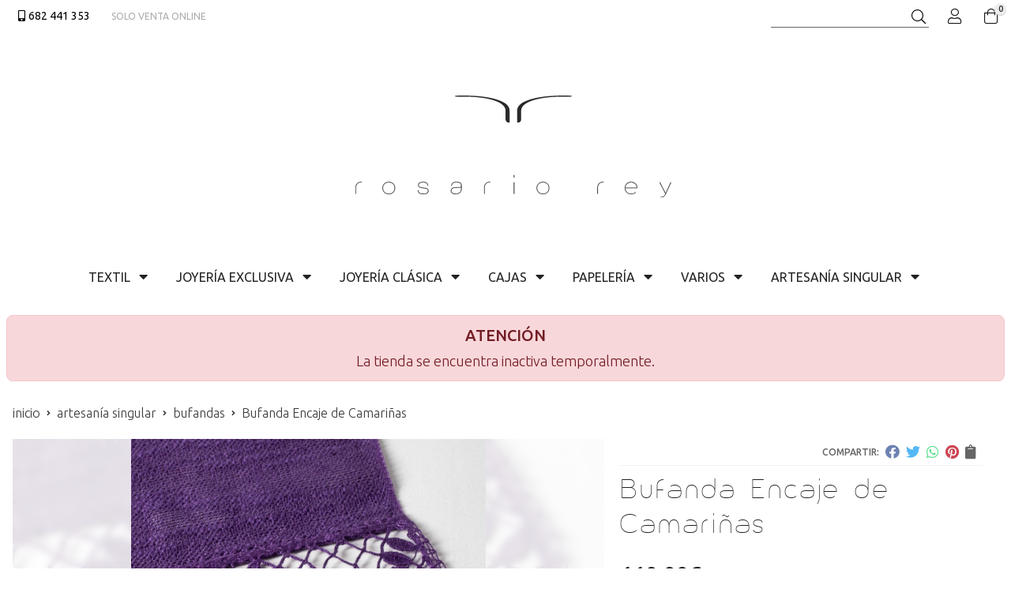

--- FILE ---
content_type: text/html; charset=utf-8
request_url: https://www.rosariorey.com/bufanda-encaje-de-camari%C3%B1as_pr392378
body_size: 7368
content:
 <!DOCTYPE html><html lang="es-ES"><head><meta charset="utf-8" /><meta name="viewport" content="width=device-width" /><meta name="theme-color" content=""><meta name="apple-mobile-web-app-status-bar-style" content="black-translucent"><title>Bufanda Encaje de Camariñas - Bufandas</title><meta name="title" content="Bufanda Encaje de Camariñas - Bufandas"/><meta name="description" content="Compra Bufanda Encaje de Camariñas. Características, fotos y precio del artículo Bufanda Encaje de Camariñas. Categoría Bufandas (Artesanía singular)...."/><script async src="//stats.administrarweb.es/Vcounter.js" data-empid="682245Z" data-regshares="false" data-product="tienda"></script><link rel="icon" type="image/png" href="/Content/images/favicon.png" /><link href="/Content/css/details?v=jju0iwDQnPu3kF5WKABnZZPQR0lInMOcBiVt3zjGJto1" rel="stylesheet"/><link rel="canonical" href="https://www.rosariorey.com/bufanda-encaje-de-camari%C3%B1as_pr392378" /><meta property="og:title" content="Bufanda Encaje de Camariñas" /><meta property="og:description" content="Bufanda hecha con encaje de bolillos.100% Lino." /><meta property="og:url" content="https://www.rosariorey.com/bufanda-encaje-de-camari%C3%B1as_pr392378" /><meta property="og:type" content="product" /><meta property="product:category" content="Bufandas" /><meta property="product:retailer_item_id" content="392378" /><meta property="product:brand" content="" /><meta property="product:product_link" content="" /><meta property="product:price:amount" content="110.00" /><meta property="product:price:currency" content="EUR" /><meta property="og:image" content="https://www.rosariorey.com/bufanda-encaje-de-camariñas_pic392378ni0t0.jpg" /><meta property="og:image:url" content="https://www.rosariorey.com/bufanda-encaje-de-camariñas_pic392378ni0t0.jpg" /><meta property="og:image:alt" content="Bufanda Encaje de Camariñas" /><meta property="og:image:type" content="image/jpeg" /><meta property="og:image:width" content="600" /><meta property="og:image:height" content="314" /><meta property="og:image" content="https://www.rosariorey.com/bufanda-encaje-de-camariñas_pic392378ni1t0.jpg" /><meta property="og:image:url" content="https://www.rosariorey.com/bufanda-encaje-de-camariñas_pic392378ni1t0.jpg" /><meta property="og:image:alt" content="Bufanda Encaje de Camariñas - Imagen 2" /><meta property="og:image:type" content="image/jpeg" /><meta property="og:image:width" content="600" /><meta property="og:image:height" content="314" /><script type="application/ld+json"> { "@context": "http://schema.org", "@type": "Organization", "url": "https://www.rosariorey.com", "logo": "https://www.rosariorey.com/Content/images/logo-rosario-rey.svg", "contactPoint": [{ "@type": "ContactPoint", "telephone": "+34-981582404", "email": "info@rosariorey.com", "contactType": "customer service", "areaServed": "ES", "availableLanguage": "Spanish", "name": "Rosario Rey" }] } </script><script type="application/ld+json"> { "@context": "http://schema.org", "@type": "BreadcrumbList", "itemListElement": [ {"@type": "ListItem", "position": 1, "item": { "@id": "https://www.rosariorey.com/artesania-singular_ca49068", "name": "Artesanía singular" } }, {"@type": "ListItem", "position": 2, "item": { "@id": "https://www.rosariorey.com/bufandas_ca49069", "name": "Bufandas" } }, {"@type": "ListItem", "position": 3, "item": { "@id": "https://www.rosariorey.com/bufanda-encaje-de-camariñas_pr392378", "name": "Bufanda Encaje de Camariñas" } } ] } </script><script type='application/ld+json'> { "@context": "http://www.schema.org", "@type": "Product", "brand": "", "productID":"392378#967321", "name": "Bufanda Encaje de Camariñas", "category": "Artesanía singular > Bufandas", "url": "https://www.rosariorey.com/bufanda-encaje-de-camari%C3%B1as_pr392378?cid=967321", "image": ["https://www.rosariorey.com/bufanda-encaje-de-camariñas_pic392378ni0t0.jpg","https://www.rosariorey.com/bufanda-encaje-de-camariñas_pic392378ni1t0.jpg"], "description": "Bufanda hecha con encaje de bolillos.100% Lino.", "offers": { "@type": "Offer", "price": "110.00", "url": "https://www.rosariorey.com/bufanda-encaje-de-camari%C3%B1as_pr392378?cid=967321", "seller": { "@type": "Organization", "name": "Rosario Rey", "url": "https://www.rosariorey.com", "logo": "https://www.rosariorey.com/Content/images/logo-rosario-rey.svg" }, "priceCurrency": "EUR", "itemCondition":"https://schema.org/NewCondition", "availability":"https://schema.org/InStock" } , "isSimilarTo": [ {"@type": "Product", "name": "Bufanda Encaje de Camariñas", "url": "https://www.rosariorey.com/bufanda-encaje-de-camariñas_pr392373", "image": "https://www.rosariorey.com/bufanda-encaje-de-camariñas_pic392373ni0t0.jpg", "offers": { "@type": "Offer", "price": "110.00", "priceCurrency": "EUR" } }, {"@type": "Product", "name": "Bufanda Encaje de Camariñas", "url": "https://www.rosariorey.com/bufanda-encaje-de-camariñas_pr392369", "image": "https://www.rosariorey.com/bufanda-encaje-de-camariñas_pic392369ni0t0.jpg", "offers": { "@type": "Offer", "price": "110.00", "priceCurrency": "EUR" } }, {"@type": "Product", "name": "Bufanda Encaje de Camariñas", "url": "https://www.rosariorey.com/bufanda-encaje-de-camariñas_pr392371", "image": "https://www.rosariorey.com/bufanda-encaje-de-camariñas_pic392371ni0t0.jpg", "offers": { "@type": "Offer", "price": "110.00", "priceCurrency": "EUR" } }, {"@type": "Product", "name": "Bufanda Encaje de Camariñas", "url": "https://www.rosariorey.com/bufanda-encaje-de-camariñas_pr392376", "image": "https://www.rosariorey.com/bufanda-encaje-de-camariñas_pic392376ni0t0.jpg", "offers": { "@type": "Offer", "price": "110.00", "priceCurrency": "EUR" } }, {"@type": "Product", "name": "Bufanda Encaje de Camariñas", "url": "https://www.rosariorey.com/bufanda-encaje-de-camariñas_pr392374", "image": "https://www.rosariorey.com/bufanda-encaje-de-camariñas_pic392374ni0t0.jpg", "offers": { "@type": "Offer", "price": "110.00", "priceCurrency": "EUR" } }, {"@type": "Product", "name": "Bufanda Encaje de Camariñas", "url": "https://www.rosariorey.com/bufanda-encaje-de-camariñas_pr392379", "image": "https://www.rosariorey.com/bufanda-encaje-de-camariñas_pic392379ni0t0.jpg", "offers": { "@type": "Offer", "price": "90.00", "priceCurrency": "EUR" } } ] } </script></head><body class="tiendacatalogo "><header><div class="preHeader"><div class="preHeaderCont"><div class="phcLeft"><div class="socialLine"><ul class="socialUl"><li class="mobile"><a href="tel:682441353" title="Llamar" rel="noreferrer"><span><i class="fas fa-mobile-alt"></i><span>682 441 353</span></span></a></li><li class="svo"><a href="" title="" rel="noreferrer"><span>Solo venta online</span></a></li></ul></div></div><div class="phcRight"><div class="searchCont"><div id="search" data-respclass="rightSlide"><div class="close"><i class="far fa-times"></i></div><div class="searchBar"><label title=""><input id="searchbox" type="text" autocomplete="chrome-off" placeholder="" title=""></label><a id="searchbox_button" href="#" title="Buscar"><i class="fa fa-search" title="Buscar" aria-hidden="true"></i><span class="sr-only">Buscar</span></a></div><div id="search_results"></div></div><div id="searchbtn"><a href="#" title="Buscar"><i class="fa fa-search" title="Buscar" aria-hidden="true"></i><span class="sr-only">Buscar</span></a></div></div><div id="user" class=""><a id="aMiCuenta" href="#" title="Acceder a mi &#225;rea interna"><i class="fa fa-user"></i><span>Mi cuenta</span></a><div style="display:none;" id="login_box" data-respclass="rightSlide"><div class="usuario-registrado"><div id="frmLoginUsu" action="/Usuarios/AjaxLoginUsuario"><p class="title">Soy cliente registrado</p><p><input type="email" required id="loginMail" name="loginMail" placeholder="Direcci&#243;n de email" title="Direcci&#243;n de email" autocomplete="email" /></p><p><input type="password" required id="loginPass" name="loginPass" placeholder="Contrase&#241;a" title="Contrase&#241;a" /><span class="spnLogError">El usuario o la contrase&#241;a son incorrectos</span></p><p class="pBtnLogin"><input id="btLoginUsu" type="submit" value="Entrar" class=" " /></p><p><a id="lnkRecPwd" href="/Usuarios/GetPass">&#191;Has olvidado tu contrase&#241;a?</a></p><input type="hidden" id="hdRedirect" name="hdRedirect" value="" /></div></div><div class="usuario-no-registrado"><p class="title">&#191;No est&#225;s registrado?</p><p class="pBtnReg"><a href="/Usuarios/AltaUsuario" title="Registro de usuario" id="lnkBtnReg">Reg&#237;strate</a></p></div></div></div><div id="cart" class=" " data-items="0"><a href="#" title="Ver cesta" rel="nofollow"><i class="fa fa-shopping-cart"></i><span><span class="cant">0</span><span> art&#237;culos</span></span></a><div class="cart-prod-list cart-empty" data-respclass="rightSlide"><p>&#161;Todav&#237;a no hay productos!</p></div></div></div></div></div><div class="header"><div class="fndmenu"></div><div class="headerCont"><div class="hcLeft"><div class="btnmenu translate" data-respclass=""><div class="navTrigger"><i></i><i></i><i></i></div></div></div><div class="hcCenter"><div class="hcLogo"><a href="/" title="Rosario Rey, tienda online de art&#237;culos para peregrinos"><img src="/Content/images/logo-rosario-rey.svg" alt="Rosario Rey, tienda online de art&#237;culos para peregrinos"></a></div></div><div class="hcRight"></div></div></div><div class="menu" data-respclass="leftSlide"><div class="menuCont"><nav class="menu-horizontal "><div class="arrow arrow-left"><i class="far fa-angle-left"></i></div><ul><li class=""><p><a href="/textil_ca49058">Textil</a></p><ul><li class=""><p><a href="/camisetas-algodon-organico_ca49055">Camisetas Algod&#243;n Org&#225;nico</a></p><ul><li class=""><p><a href="/hombre_ca49230">Hombre</a></p><ul><li class=""><p><a href="/manga-corta_ca49316">manga corta</a></p></li><li class=""><p><a href="/manga-larga_ca49317">manga larga</a></p></li></ul><li class=""><p><a href="/mujer_ca49231">Mujer</a></p><ul><li class=""><p><a href="/manga-corta_ca49259">manga corta</a></p></li><li class=""><p><a href="/manga-larga_ca49312">manga larga</a></p></li></ul><li class=""><p><a href="/ni&#241;os_ca49232">Ni&#241;os</a></p></li></ul><li class=""><p><a href="/camisetas-algodon_ca49542">Camisetas Algod&#243;n</a></p><ul><li class=""><p><a href="/unisex_ca49543">Unisex</a></p></li><li class=""><p><a href="/mujer_ca49544">Mujer</a></p></li></ul><li class=""><p><a href="/fulares_ca49056">Fulares</a></p></li><li class=""><p><a href="/pa&#241;uelos_ca49057">Pa&#241;uelos</a></p></li></ul></li><li class=""><p><a href="/joyeria-exclusiva_ca49059">Joyer&#237;a exclusiva</a></p><ul><li class=""><p><a href="/colgantes_ca49061">Colgantes</a></p></li><li class=""><p><a href="/pendientes_ca49060">Pendientes</a></p></li><li class=""><p><a href="/anillos_ca49062">Anillos</a></p></li><li class=""><p><a href="/pulseras_ca49063">Pulseras</a></p></li><li class=""><p><a href="/agujas-y-broches_ca49064">Agujas y Broches</a></p></li><li class=""><p><a href="/charms_ca49065">Charms</a></p></li><li class=""><p><a href="/pins_ca49066">Pins</a></p></li><li class=""><p><a href="/azabache_ca49067">Azabache</a></p></li><li class=""><p><a href="/varios_ca49342">Varios</a></p>  </li></ul></li><li class=""><p><a href="/joyeria-clasica_ca49360">Joyer&#237;a cl&#225;sica</a></p><ul><li class=""><p><a href="/colgantes_ca49362">Colgantes</a></p></li><li class=""><p><a href="/pendientes_ca49361">Pendientes</a></p></li><li class=""><p><a href="/anillos_ca49363">Anillos</a></p></li><li class=""><p><a href="/pulseras_ca49364">Pulseras</a></p></li><li class=""><p><a href="/azabache_ca49365">Azabache</a></p></li><li class=""><p><a href="/varios_ca49366">Varios</a></p></li></ul></li><li class=""><p><a href="/cajas_ca49074">Cajas</a></p><ul><li class=""><p><a href="/bambu_ca49357">Bamb&#250;</a></p></li><li class=""><p><a href="/caja-metalica-decorada_ca49359">Caja met&#225;lica decorada</a></p></li></ul></li><li class=""><p><a href="/papeleria_ca49075">Papeler&#237;a</a></p><ul><li class=""><p><a href="/libretas_ca49237">Libretas</a></p></li><li class=""><p><a href="/marcapaginas_ca49238">Marcap&#225;ginas</a></p></li><li class=""><p><a href="/postales_ca49239">Postales</a></p></li></ul></li><li class=""><p><a href="/varios_ca49073">Varios</a></p><ul><li class=""><p><a href="/llaveros_ca49236">Llaveros</a></p></li><li class=""><p><a href="/mochilas_ca49235">Mochilas</a></p></li><li class=""><p><a href="/tazas_ca49234">Tazas</a></p></li></ul></li><li class=""><p><a href="/artesania-singular_ca49068">Artesan&#237;a singular</a></p><ul><li class=""><p><a href="/bufandas_ca49069">Bufandas</a></p></li><li class=""><p><a href="/tapetes_ca49070">Tapetes</a></p></li><li class=""><p><a href="/manteles_ca49071">Manteles</a></p></li><li class=""><p><a href="/varios_ca49072">Varios</a></p></li></ul></li></ul><div class="arrow arrow-right"><i class="far fa-angle-right"></i></div></nav></div></div><div class="menu_mob" data-respclass="leftSlide"><div class="menuCont"><div class="cd-dropdown-wrapper mcPrincipal"><a class="cd-dropdown-trigger" href="#" id=""><div class="navTrigger"><i></i><i></i><i></i></div><span>Categor&#237;as</span></a><nav class="mcPrincipal cd-dropdown"><a href="#0" class="cd-close">Cerrar</a><ul class="cd-dropdown-content"><li class=" has-children"><p><a href="/textil_ca49058">Textil</a><span></span></p><ul class="cd-secondary-dropdown is-hidden"><li class="go-back"><p><span></span><a href="#"><span class="sr-only">Volver</span></a></p></li><li class="has-children"><p class="jump"><a href="#0"><span class="sr-only">Volver</span></a><span></span></p><ul class="is-hidden"><li class="go-back"><p><span></span><a href="#">Textil</a></p></li><li class="see-all"><p><a href="/textil_ca49058">ver todos</a></p></li><li class=" has-children"><p><a href="/camisetas-algodon-organico_ca49055">Camisetas Algod&#243;n Org&#225;nico</a><span></span></p><ul class="is-hidden"><li class="go-back"><p><span></span><a href="#">Camisetas Algod&#243;n Org&#225;nico</a></p></li><li class="see-all"><p><a href="/camisetas-algodon-organico_ca49055">ver todos</a></p></li><li class=" has-children"><p><a href="/hombre_ca49230">Hombre</a><span></span></p><ul class="is-hidden"><li class="go-back"><p><span></span><a href="#">Hombre</a></p></li><li class="see-all"><p><a href="/hombre_ca49230">ver todos</a></p></li><li class=" "><p><a href="/manga-corta_ca49316">manga corta</a><span></span></p></li><li class=" "><p><a href="/manga-larga_ca49317">manga larga</a><span></span></p></li></ul><li class=" has-children"><p><a href="/mujer_ca49231">Mujer</a><span></span></p><ul class="is-hidden"><li class="go-back"><p><span></span><a href="#">Mujer</a></p></li><li class="see-all"><p><a href="/mujer_ca49231">ver todos</a></p></li><li class=" "><p><a href="/manga-corta_ca49259">manga corta</a><span></span></p></li><li class=" "><p><a href="/manga-larga_ca49312">manga larga</a><span></span></p></li></ul><li class=" "><p><a href="/ni&#241;os_ca49232">Ni&#241;os</a><span></span></p></li></ul><li class=" has-children"><p><a href="/camisetas-algodon_ca49542">Camisetas Algod&#243;n</a><span></span></p><ul class="is-hidden"><li class="go-back"><p><span></span><a href="#">Camisetas Algod&#243;n</a></p></li><li class="see-all"><p><a href="/camisetas-algodon_ca49542">ver todos</a></p></li><li class=" "><p><a href="/unisex_ca49543">Unisex</a><span></span></p></li><li class=" "><p><a href="/mujer_ca49544">Mujer</a><span></span></p></li></ul><li class=" "><p><a href="/fulares_ca49056">Fulares</a><span></span></p></li><li class=" "><p><a href="/pa&#241;uelos_ca49057">Pa&#241;uelos</a><span></span></p></li></ul></li></ul></li><li class=" has-children"><p><a href="/joyeria-exclusiva_ca49059">Joyer&#237;a exclusiva</a><span></span></p><ul class="cd-secondary-dropdown is-hidden"><li class="go-back"><p><span></span><a href="#"><span class="sr-only">Volver</span></a></p></li><li class="has-children"><p class="jump"><a href="#0"><span class="sr-only">Volver</span></a><span></span></p><ul class="is-hidden"><li class="go-back"><p><span></span><a href="#">Joyer&#237;a exclusiva</a></p></li><li class="see-all"><p><a href="/joyeria-exclusiva_ca49059">ver todos</a></p></li><li class=" "><p><a href="/colgantes_ca49061">Colgantes</a><span></span></p></li><li class=" "><p><a href="/pendientes_ca49060">Pendientes</a><span></span></p></li><li class=" "><p><a href="/anillos_ca49062">Anillos</a><span></span></p></li><li class=" "><p><a href="/pulseras_ca49063">Pulseras</a><span></span></p></li><li class=" "><p><a href="/agujas-y-broches_ca49064">Agujas y Broches</a><span></span></p></li><li class=" "><p><a href="/charms_ca49065">Charms</a><span></span></p></li><li class=" "><p><a href="/pins_ca49066">Pins</a><span></span></p></li><li class=" "><p><a href="/azabache_ca49067">Azabache</a><span></span></p></li><li class=" "><p><a href="/varios_ca49342">Varios</a><span></span></p></li></ul></li></ul></li><li class=" has-children"><p><a href="/joyeria-clasica_ca49360">Joyer&#237;a cl&#225;sica</a><span></span></p><ul class="cd-secondary-dropdown is-hidden"><li class="go-back"><p><span></span><a href="#"><span class="sr-only">Volver</span></a></p></li><li class="has-children"><p class="jump"><a href="#0"><span class="sr-only">Volver</span></a><span></span></p><ul class="is-hidden"><li class="go-back"><p><span></span><a href="#">Joyer&#237;a cl&#225;sica</a></p></li><li class="see-all"><p><a href="/joyeria-clasica_ca49360">ver todos</a></p></li><li class=" "><p><a href="/colgantes_ca49362">Colgantes</a><span></span></p></li><li class=" "><p><a href="/pendientes_ca49361">Pendientes</a><span></span></p></li><li class=" "><p><a href="/anillos_ca49363">Anillos</a><span></span></p></li><li class=" "><p><a href="/pulseras_ca49364">Pulseras</a><span></span></p></li><li class=" "><p><a href="/azabache_ca49365">Azabache</a><span></span></p></li><li class=" "><p><a href="/varios_ca49366">Varios</a><span></span></p></li></ul></li></ul></li><li class=" has-children"><p><a href="/cajas_ca49074">Cajas</a><span></span></p><ul class="cd-secondary-dropdown is-hidden"><li class="go-back"><p><span></span><a href="#"><span class="sr-only">Volver</span></a></p></li><li class="has-children"><p class="jump"><a href="#0"><span class="sr-only">Volver</span></a><span></span></p><ul class="is-hidden"><li class="go-back"><p><span></span><a href="#">Cajas</a></p></li><li class="see-all"><p><a href="/cajas_ca49074">ver todos</a></p></li><li class=" "><p><a href="/bambu_ca49357">Bamb&#250;</a><span></span></p></li><li class=" "><p><a href="/caja-metalica-decorada_ca49359">Caja met&#225;lica decorada</a><span></span></p></li></ul></li></ul></li><li class=" has-children"><p><a href="/papeleria_ca49075">Papeler&#237;a</a><span></span></p><ul class="cd-secondary-dropdown is-hidden"><li class="go-back"><p><span></span><a href="#"><span class="sr-only">Volver</span></a></p></li><li class="has-children"><p class="jump"><a href="#0"><span class="sr-only">Volver</span></a><span></span></p><ul class="is-hidden"><li class="go-back"><p><span></span><a href="#">Papeler&#237;a</a></p></li><li class="see-all"><p><a href="/papeleria_ca49075">ver todos</a></p></li><li class=" "><p><a href="/libretas_ca49237">Libretas</a><span></span></p></li><li class=" "><p><a href="/marcapaginas_ca49238">Marcap&#225;ginas</a><span></span></p></li><li class=" "><p><a href="/postales_ca49239">Postales</a><span></span></p></li></ul></li></ul></li><li class=" has-children"><p><a href="/varios_ca49073">Varios</a><span></span></p><ul class="cd-secondary-dropdown is-hidden"><li class="go-back"><p><span></span><a href="#"><span class="sr-only">Volver</span></a></p></li><li class="has-children"><p class="jump"><a href="#0"><span class="sr-only">Volver</span></a><span></span></p><ul class="is-hidden"><li class="go-back"><p><span></span><a href="#">Varios</a></p></li><li class="see-all"><p><a href="/varios_ca49073">ver todos</a></p></li><li class=" "><p><a href="/llaveros_ca49236">Llaveros</a><span></span></p></li><li class=" "><p><a href="/mochilas_ca49235">Mochilas</a><span></span></p></li><li class=" "><p><a href="/tazas_ca49234">Tazas</a><span></span></p></li></ul></li></ul></li><li class=" has-children"><p><a href="/artesania-singular_ca49068">Artesan&#237;a singular</a><span></span></p><ul class="cd-secondary-dropdown is-hidden"><li class="go-back"><p><span></span><a href="#"><span class="sr-only">Volver</span></a></p></li><li class="has-children"><p class="jump"><a href="#0"><span class="sr-only">Volver</span></a><span></span></p><ul class="is-hidden"><li class="go-back"><p><span></span><a href="#">Artesan&#237;a singular</a></p></li><li class="see-all"><p><a href="/artesania-singular_ca49068">ver todos</a></p></li><li class=" "><p><a href="/bufandas_ca49069">Bufandas</a><span></span></p></li><li class=" "><p><a href="/tapetes_ca49070">Tapetes</a><span></span></p></li><li class=" "><p><a href="/manteles_ca49071">Manteles</a><span></span></p></li><li class=" "><p><a href="/varios_ca49072">Varios</a><span></span></p></li></ul></li></ul></li></ul></nav></div><nav class="mcDestacado"><ul><li><a href="/productos/ofertas"><span>Ofertas</span></a></li><li><a href="/productos/novedades"><span>Novedades</span></a></li><li><a href="/productos/outlet"><span>Outlet</span></a></li><li><a href="/contacto_if"><span>Contacto</span></a></li></ul></nav></div></div></header><div id="dvTiendaCerrada" class="dvWrapper"><div class="dvBgAma"><p>ATENCI&#211;N</p><p>La tienda se encuentra inactiva temporalmente. </p></div></div><main><section></section><section class="ficha" data-productoid="392378"><div class="fichaCont"><div class="breadcrumb"><ol><li><a href="/" title="Rosario Rey, tienda online de art&#237;culos para peregrinos"><span>inicio</span></a></li><li><a href="/artesania-singular_ca49068" title="Artesan&#237;a singular"><span>artesan&#237;a singular</span></a></li><li><a href="/bufandas_ca49069" title="Bufandas"><span>bufandas</span></a></li><li><span>Bufanda Encaje de Camari&#241;as</span></li></ol></div><div class="fichaContInfo"><div class="FCI01"><div class="socialShare "><span>Compartir:</span><div class=""><div class="ssfb"><a href="https://www.facebook.com/sharer.php?u=https%3a%2f%2fwww.rosariorey.com%2fbufanda-encaje-de-camari%25C3%25B1as_pr392378" rel="nofollow noreferrer" title="Compartir en Facebook" target="_blank"></a></div><div class="sstw"><a href="https://twitter.com/intent/tweet?original_referrer=https%3a%2f%2fwww.rosariorey.com%2fbufanda-encaje-de-camari%25C3%25B1as_pr392378&amp;url=https%3a%2f%2fwww.rosariorey.com%2fbufanda-encaje-de-camari%25C3%25B1as_pr392378" rel="nofollow noreferrer" title="Compartir en Twitter" target="_blank"></a></div><div class="sswa"><a href="https://api.whatsapp.com/send?text=https%3a%2f%2fwww.rosariorey.com%2fbufanda-encaje-de-camari%25C3%25B1as_pr392378" rel="nofollow noreferrer" title="Compartir en Whatsapp" target="_blank"></a></div><div class="sspi"><a href="https://www.pinterest.com/pin/create/button/?url=https%3a%2f%2fwww.rosariorey.com%2fbufanda-encaje-de-camari%25C3%25B1as_pr392378" rel="nofollow noreferrer" title="Compartir en Pinterest" target="_blank"></a></div><div class="ssco" id="shareCopy"><span></span></div></div></div><h1 class="title1"><span>Bufanda Encaje de Camari&#241;as</span></h1><div><ul id="dvDetailsInfoComb"><li class="precio "><span class="precioActual"><span data-currency-price="110,00">110,00</span><span data-currency-symbol="">€</span></span><span class="precioInfo">Las modalidades de <a href="\condicion-contratacion#cgcGastosEnvio" target="_blank">envío</a> y de <a href="\condicion-contratacion#cgcFormasPago" target="_blank">pago</a> pueden variar el importe final del pedido.</span></li><li class="fichaTags"></li><li class="fichaRMD"><span id="disponibilidad" data-id="6">EN STOCK <i class="fa fa-question-circle" aria-hidden="true"></i></span></li><li class="fichaEnvio "><a href="/condicion-contratacion#cgcGastosEnvio" title="Consulta las condiciones de gastos de env&#237;o"><span>env&#237;o gratis*</span></a></li><input id="hdImgsComb" type="hidden" /><input id="combId" type="hidden" value="967321" /><input id="allowBuy" type="hidden" value="True" /><input id="askPrice" type="hidden" value="False" /><input id="hdnObsCli" type="hidden" value="" /></ul><ul class="modoComb1"><li id="liCant" class="fichaCantidad"><span class="fichaCantidadNombre">Cantidad</span><input type="text" name="cantidad" value="1" data-fns="4,0" /></li><li id="liBtActivated" class="fichaBoton"><a id="btAddToCart" href="#" data-gaec="False" data-gaecgtag="False" data-gtm="False" data-add="A&#241;adir a la cesta" data-added="Producto a&#241;adido a la cesta" data-selectvariacion="Primero debe seleccionar una variaci&#243;n de &#171;&#187;" data-selectcantidad="Debe escoger una cantidad superior a cero" data-attach-required="False" data-attach-required-msj="Es necesario adjuntar un fichero para la compra de este producto"><i class="fa fa-shopping-cart"></i><span>A&#241;adir a la cesta</span></a></li><li id="liBtDeactivated" class="fichaBoton"><a id="btSolInfo" href="/productoinformacion_p392378" data-href="/productoinformacion_p392378" data-selectvariacion="Primero debe seleccionar una variaci&#243;n de &#171;&#187;" data-txtconsultarprecio="Consultar precio" data-txtsolinfo="Solicitar informaci&#243;n"><i class="fas fa-question"></i><span>Solicitar información</span></a></li><li id="liCalcCompraVolumen" data-ajaxload="true" data-url="/Productos/CalcCompraVolumen?pid=392378"></li><li class="fichaCupones" data-ajaxload="true" data-url="/Bloques/Cupones?paramsItem=miClase==;tituloBloque==PROD_FICHA_CUPONES_1_tituloBloque;descripBloque==PROD_FICHA_CUPONES_1_descripBloque;prodId==392378;mostrarImg==True;imgWidth==160;imgHeight==160;imgModo==4;imgNoImg==/Content/images/Noimg/noimage43.svg"></li></ul></div></div><div class="fichaContGal"><div id="dvGaleria"><div id="gallery" class="reswiper-container gallery"><div class="swiper-container"><div class="swiper-wrapper"><div class="swiper-slide" style="background-image: url(/bufanda-encaje-de-camariñas_pic392378ni0t0.jpg)"><div class="swiper-zoom-container"><img src="/bufanda-encaje-de-camariñas_pic392378ni0t0.jpg" alt="Bufanda Encaje de Camari&#241;as - Imagen 1" title="" /></div></div><div class="swiper-slide" style="background-image: url(/bufanda-encaje-de-camariñas_pic392378ni1t0.jpg)"><div class="swiper-zoom-container"><img src="/bufanda-encaje-de-camariñas_pic392378ni1t0.jpg" alt="Bufanda Encaje de Camari&#241;as - Imagen 2" title="" /></div></div></div><div class="swiper-pagination"></div><div class="swiper-button-prev"><i class="fa fa-chevron-left"></i></div><div class="swiper-button-next"><i class="fa fa-chevron-right"></i></div></div><div class="swiper-container"><div class="swiper-wrapper"><div class="swiper-slide" style="background-image: url(/bufanda-encaje-de-camariñas_pic392378ni0w120h120t0m4.jpg)"></div><div class="swiper-slide" style="background-image: url(/bufanda-encaje-de-camariñas_pic392378ni1w120h120t0m4.jpg)"></div></div></div></div></div></div></div><div class="fichaContDatos"><div class="fichaSeo"><p>Comprar <strong>Bufanda Encaje de Camariñas</strong> por <span data-currency-price=110,00>110,00</span><span data-currency-symbol=''>€</span>. Producto en stock, recogida en tienda. </p><p>Precio, información, características e imágenes de <strong>Bufanda Encaje de Camariñas</strong> pertenece a la categoría <a style="text-decoration: underline;" href="/bufandas_ca49069" title="Bufandas">Bufandas</a> (11).</p><p>Encuentra productos relacionados y de similares características a <strong>Bufanda Encaje de Camariñas</strong> en "Artesanía singular", "Bufandas".</p></div><div class="fichaDesc"><div class="fichaDescCont"><h2 class="title2">Informaci&#243;n</h2><p>Bufanda hecha con encaje de bolillos.</p><p>100% Lino.</p></div><div class="fichaClasificado"><span>Clasificado en:</span><ul><li><a href="/bufandas_ca49069" title="Bufandas"><span>Bufandas</span></a></li></ul></div><div class="contactBand"><div><p class='title'>¿Alguna duda? ¿Necesitas asesoramiento?</p><p class='desc'>Ponte en contacto con nosotros y resolveremos tus dudas.</p></div><ul class="socialUl"><li class="phone"><a href="tel:981582404" title="Llamar" rel="noreferrer"><span><i class="fas fa-phone-alt"></i><span>981 582 404</span></span></a></li><li class="mail"><a href="/productoinformacion_p392378" title="Contacto por email" rel="noreferrer"><span><i class="fa fa-envelope"></i><span>enviar email</span></span></a></li></ul></div></div></div></div></section><section><section class="boxMini"><div class="slideCont"><div class="sw swiper-container" data-autoplay="true" data-autoplay-delay="2500" data-autoplay-disable-on-interaction="false"><div class="swiper-wrapper"><div class="swiper-slide"><div class="prodItem "><div class="prodItemImg"><a href="/bufanda-encaje-de-camari&#241;as_pr392369" title="Bufanda Encaje de Camari&#241;as"><img src="/bufanda-encaje-de-camariñas_pic392369ni0w25h25t0m4.jpg" alt="Bufanda Encaje de Camari&#241;as - Imagen 1" class="lazy" data-src="/bufanda-encaje-de-camariñas_pic392369ni0w250h250t0m4.jpg"><img src="/bufanda-encaje-de-camariñas_pic392369ni1w25h25t0m4.jpg" data-src="/bufanda-encaje-de-camariñas_pic392369ni1w250h250t0m4.jpg" class="lazy" alt="Bufanda Encaje de Camari&#241;as - Imagen 2"><div class="PIITag"></div></a></div><div class="prodItemCont"><h2 class="PICTitle"><a href="/bufanda-encaje-de-camari&#241;as_pr392369" title="Bufanda Encaje de Camari&#241;as" >Bufanda Encaje de Camari&#241;as</a></h2><p class="PICPrice"><span class="PICPriceValue">110,00€</span></p><div class="PICDesc">Bufanda hecha con encaje de bolillos.100% Lino.</div></div></div></div><div class="swiper-slide"><div class="prodItem "><div class="prodItemImg"><a href="/bufanda-encaje-de-camari&#241;as_pr392371" title="Bufanda Encaje de Camari&#241;as"><img src="/bufanda-encaje-de-camariñas_pic392371ni0w25h25t0m4.jpg" alt="Bufanda Encaje de Camari&#241;as - Imagen 1" class="lazy" data-src="/bufanda-encaje-de-camariñas_pic392371ni0w250h250t0m4.jpg"><img src="/bufanda-encaje-de-camariñas_pic392371ni1w25h25t0m4.jpg" data-src="/bufanda-encaje-de-camariñas_pic392371ni1w250h250t0m4.jpg" class="lazy" alt="Bufanda Encaje de Camari&#241;as - Imagen 2"><div class="PIITag"></div></a></div><div class="prodItemCont"><h2 class="PICTitle"><a href="/bufanda-encaje-de-camari&#241;as_pr392371" title="Bufanda Encaje de Camari&#241;as" >Bufanda Encaje de Camari&#241;as</a></h2><p class="PICPrice"><span>Consultar precio</span></p><div class="PICDesc">Bufanda hecha con encaje de bolillos.100% Lino.</div></div></div></div><div class="swiper-slide"><div class="prodItem "><div class="prodItemImg"><a href="/bufanda-encaje-de-camari&#241;as_pr392373" title="Bufanda Encaje de Camari&#241;as"><img src="/bufanda-encaje-de-camariñas_pic392373ni0w25h25t0m4.jpg" alt="Bufanda Encaje de Camari&#241;as - Imagen 1" class="lazy" data-src="/bufanda-encaje-de-camariñas_pic392373ni0w250h250t0m4.jpg"><img src="/bufanda-encaje-de-camariñas_pic392373ni1w25h25t0m4.jpg" data-src="/bufanda-encaje-de-camariñas_pic392373ni1w250h250t0m4.jpg" class="lazy" alt="Bufanda Encaje de Camari&#241;as - Imagen 2"><div class="PIITag"></div></a></div><div class="prodItemCont"><h2 class="PICTitle"><a href="/bufanda-encaje-de-camari&#241;as_pr392373" title="Bufanda Encaje de Camari&#241;as" >Bufanda Encaje de Camari&#241;as</a></h2>  <p class="PICPrice"><span class="PICPriceValue">110,00€</span></p><div class="PICDesc">Bufanda hecha con encaje de bolillos.100% Lino.</div></div></div></div><div class="swiper-slide"><div class="prodItem "><div class="prodItemImg"><a href="/bufanda-encaje-de-camari&#241;as_pr392374" title="Bufanda Encaje de Camari&#241;as"><img src="/bufanda-encaje-de-camariñas_pic392374ni0w25h25t0m4.jpg" alt="Bufanda Encaje de Camari&#241;as - Imagen 1" class="lazy" data-src="/bufanda-encaje-de-camariñas_pic392374ni0w250h250t0m4.jpg"><img src="/bufanda-encaje-de-camariñas_pic392374ni1w25h25t0m4.jpg" data-src="/bufanda-encaje-de-camariñas_pic392374ni1w250h250t0m4.jpg" class="lazy" alt="Bufanda Encaje de Camari&#241;as - Imagen 2"><div class="PIITag"></div></a></div><div class="prodItemCont"><h2 class="PICTitle"><a href="/bufanda-encaje-de-camari&#241;as_pr392374" title="Bufanda Encaje de Camari&#241;as" >Bufanda Encaje de Camari&#241;as</a></h2><p class="PICPrice"><span class="PICPriceValue">110,00€</span></p><div class="PICDesc">Bufanda hecha con encaje de bolillos.100% Lino.</div></div></div></div><div class="swiper-slide"><div class="prodItem "><div class="prodItemImg"><a href="/bufanda-encaje-de-camari&#241;as_pr392376" title="Bufanda Encaje de Camari&#241;as"><img src="/bufanda-encaje-de-camariñas_pic392376ni0w25h25t0m4.jpg" alt="Bufanda Encaje de Camari&#241;as - Imagen 1" class="lazy" data-src="/bufanda-encaje-de-camariñas_pic392376ni0w250h250t0m4.jpg"><img src="/bufanda-encaje-de-camariñas_pic392376ni1w25h25t0m4.jpg" data-src="/bufanda-encaje-de-camariñas_pic392376ni1w250h250t0m4.jpg" class="lazy" alt="Bufanda Encaje de Camari&#241;as - Imagen 2"><div class="PIITag"></div></a></div><div class="prodItemCont"><h2 class="PICTitle"><a href="/bufanda-encaje-de-camari&#241;as_pr392376" title="Bufanda Encaje de Camari&#241;as" >Bufanda Encaje de Camari&#241;as</a></h2><p class="PICPrice"><span class="PICPriceValue">110,00€</span></p><div class="PICDesc">Bufanda hecha con encaje de bolillos.100% Lino.</div></div></div></div><div class="swiper-slide"><div class="prodItem "><div class="prodItemImg"><a href="/bufanda-encaje-de-camari&#241;as_pr392379" title="Bufanda Encaje de Camari&#241;as"><img src="/bufanda-encaje-de-camariñas_pic392379ni0w25h25t0m4.jpg" alt="Bufanda Encaje de Camari&#241;as - Imagen 1" class="lazy" data-src="/bufanda-encaje-de-camariñas_pic392379ni0w250h250t0m4.jpg"><img src="/bufanda-encaje-de-camariñas_pic392379ni1w25h25t0m4.jpg" data-src="/bufanda-encaje-de-camariñas_pic392379ni1w250h250t0m4.jpg" class="lazy" alt="Bufanda Encaje de Camari&#241;as - Imagen 2"><div class="PIITag"></div></a></div><div class="prodItemCont"><h2 class="PICTitle"><a href="/bufanda-encaje-de-camari&#241;as_pr392379" title="Bufanda Encaje de Camari&#241;as" >Bufanda Encaje de Camari&#241;as</a></h2><p class="PICPrice"><span class="PICPriceValue">90,00€</span></p><div class="PICDesc">Bufanda hecha con encaje de bolillos.100% Lino.</div></div></div></div></div><div class="swiper-pagination"></div><div class="swiper-button-next"><i class="fa fa-chevron-right"></i></div><div class="swiper-button-prev"><i class="fa fa-chevron-left"></i></div></div></div></section></section><section id="FICHA02"><div class="FICHA02Cont"></div></section><input id="modocomb" type="hidden" value="1" /></main><footer><div class="footerInfo"><div class="footerInfoCont"><div class="envioBox dvBanner"><div class="dvBannerCont"><div> Envío y devoluciones </div><p><a href="/condicion-contratacion#cgcGastosEnvio" title="consulta condiciones">consulta condiciones</a></p></div></div><div class="secureBox dvBanner"><div class="dvBannerCont"><p><span>100% </span><span>Pago seguro</span></p><p class="boxLink"><a href="/condicion-contratacion#cgcFormasPago" rel="nofollow" title="máis información">máis información</a></p></div></div><div id="PER03" class="infoBox dvBanner dvCajaBannerPerso"><div class="dvBannerCont"><div> Sobre nosotros</div><a href="/quienes-somos_ib" rel="nofollow" title="máis información">Ver información</a></div></div><div class="contactBox"><div><p class='title'>¿Necesitas ayuda?</p><p class='desc'>Síguenos en Instagram</p></div><ul class="socialUl"><li class="mobile"><a href="tel:682441353" title="Llamar" rel="noreferrer"><span><i class="fas fa-mobile-alt"></i><span>682 441 353</span></span></a></li><li class="whatsapp"><a href="https://api.whatsapp.com/send?phone=34682441353" title="Enviar WhatsApp" rel="noreferrer" target="_blank"><span><i class="fab fa-whatsapp"></i></span></a></li><li class=""><a href="contacto_if" title="Ir a contacto" rel="noreferrer"><span>Contacto</span></a></li></ul></div></div></div><div class="footerEnd"><div class="footerEndCont"><div class="FECLegal"><a href="/mapa-sitio" title="Mapa del sitio">Mapa del sitio</a> - <a href="/aviso-legal" title="Aviso legal">Aviso legal</a> - <a href="/politica-privacidad-cookies#politicaPrivac" title="Pol&#237;tica de privacidad" rel="nofollow">Pol&#237;tica de privacidad</a> - <a href="/politica-privacidad-cookies#usoCookies" title="Cookies" rel="nofollow">Cookies</a> - <a href="/condicion-contratacion" title="Condiciones generales de contrataci&#243;n">Condiciones generales de contrataci&#243;n</a> - <a href="https://topropanel.administrarweb.es" title="Acceder al área interna" target="_blank" rel="noreferrer nofollow">&#193;rea Interna</a></div><div class="FECPaxinas"><a href="https://www.paxinasgalegas.es" title="P&#225;xinas Galegas" target="_blank" rel="noopener">© Páxinas Galegas</a></div></div></div></footer><div id="goToTop"></div><div id="mcd" style="display: none;" data-ajaxload="true" data-url="/Bloques/Cupones"></div><link rel="stylesheet" type="text/css" href="/Content/css/imports.css" /><script async src="//cookies.administrarweb.es/pgcookies.min.js" id="pgcookies" data-product="tienda" data-language="es" data-href="/politica-privacidad-cookies#usoCookies"></script><script src="/Content/js/details?v=pluugiNgU6GjoLd3CEmZAr57Mdv1pWHy--skx0tEDRE1"></script></body></html> 

--- FILE ---
content_type: text/css
request_url: https://www.rosariorey.com/Content/css/imports.css
body_size: 107
content:
/* Carga de Awesome */
@import "fontawesome/fontawesome.min.css";
@import "fontawesome/solid.min.css";
@import "fontawesome/light.min.css";
@import "fontawesome/brands.min.css";
@import "fontawesome/regular.min.css";
@import "fontawesome/v5-font-face.min.css";

/* Carga Google Fonts */
@import url('https://fonts.googleapis.com/css2?family=Ubuntu:wght@300;400;500;700&display=swap');

@font-face { font-family: 'giorgio'; src: url('/content/fonts/giorgio-thin-webfont.woff2') format('woff2'), url('/content/fonts/giorgio-thin-webfont.woff') format('woff'); font-weight: normal; font-style: normal; }

--- FILE ---
content_type: image/svg+xml
request_url: https://www.rosariorey.com/Content/images/concha.svg
body_size: 7170
content:
<?xml version="1.0" encoding="UTF-8"?>
<!DOCTYPE svg PUBLIC "-//W3C//DTD SVG 1.1//EN" "http://www.w3.org/Graphics/SVG/1.1/DTD/svg11.dtd">
<!-- Creator: CorelDRAW X8 -->
<svg xmlns="http://www.w3.org/2000/svg" xml:space="preserve" width="600px" height="598px" version="1.1" style="shape-rendering:geometricPrecision; text-rendering:geometricPrecision; image-rendering:optimizeQuality; fill-rule:evenodd; clip-rule:evenodd"
viewBox="0 0 630112 628160"
 xmlns:xlink="http://www.w3.org/1999/xlink">
 <defs>
  <style type="text/css">
   <![CDATA[
    .str0 {stroke:white;stroke-width:1169.45}
    .str1 {stroke:white;stroke-width:1169.45}
    .fil0 {fill:none;fill-rule:nonzero}
   ]]>
  </style>
 </defs>
 <g id="Capa_x0020_1">
  <metadata id="CorelCorpID_0Corel-Layer"/>
  <g id="_1988713895392">
   <path class="fil0 str0" d="M437096 199270l6388 8708c739,1029 1728,760 1362,-258 -2256,-6616 -4714,-15421 -6551,-22902 -1884,387 -3318,1692 -3891,3856 -819,3091 319,7145 2692,10596zm-20211 -137914c-3873,27006 2610,71683 16790,108069 374,1025 1469,1107 1243,174 -6668,-32455 -14227,-68955 -8576,-103130 992,-6090 -8330,-12974 -9457,-5113zm139519 45989c-50287,26477 -78666,78525 -79642,151079 -94,1499 948,3379 2431,4382 1483,1003 2937,810 3389,-449 18604,-60832 46562,-91557 106575,-98551 42211,-4920 3296,-76687 -32753,-56461zm-69199 155217c-443,923 11,2442 1059,3540 1048,1097 2358,1426 3054,767 26041,-41094 55532,-56378 112547,-35441 39536,14517 31180,-39639 -9908,-43487 -44797,-6516 -91900,24306 -106752,74621zm-46176 -226974c-1524,7602 -2961,12646 -4120,19803 -14814,73620 8373,146665 21278,184422 1013,2776 3944,3147 3444,461 -18877,-78640 -19139,-135345 2997,-192273 5787,-16106 -20242,-32252 -23599,-12413zm79538 62921c3703,-4187 7612,-8159 11722,-11899 2518,-1863 4401,-4658 5381,-8360 3396,-12812 -5279,-31578 -19371,-41908 -12429,-9109 -24924,-8617 -30032,416 -3476,5398 -6679,11042 -9602,16916 -25863,51961 -30011,121924 -11087,198911 423,1721 1881,3381 3397,3868 1516,488 2612,-352 2554,-1956 -2369,-64716 14283,-118930 47038,-155988zm74067 146843c-42790,-19481 -75108,-7757 -96784,19974 -336,288 -461,801 -381,1371 -56,296 3,661 183,1014 180,357 452,638 740,793 31,18 65,33 97,48 438,378 939,561 1362,469 4416,2119 13128,6102 28130,13515 17491,9996 20471,-10313 3066,-20547 -4144,-1780 -7744,-2954 -10882,-3658 21941,-8175 44083,-3854 74157,17759 24441,17566 29230,-18891 312,-30738z"/>
   <path class="fil0 str1" d="M223310 59014c1973,-2151 3177,-5017 3177,-8162 0,-4493 -2449,-8411 -6086,-10495l-9621 -4897c-1119,-595 -2136,616 -1433,1528 4438,6038 9738,14561 13963,22026zm59889 131145c1058,10567 -11275,10507 -11964,2213 -3767,-46630 -22832,-84303 -39726,-117851 -523,-934 714,-1809 1428,-895 26357,31628 46628,80213 50262,116533zm-71766 93601c2264,-9669 4152,-19394 5663,-29148 13383,-86302 -2542,-175140 -46052,-251944 -972,-1718 -3073,-2437 -4893,-1678 -1821,760 -2788,2759 -2252,4658 21596,76640 19066,157466 -6307,231777 -2870,8401 -6030,16718 -9480,24936 -2241,4510 -3504,9593 -3504,14972 0,18620 15099,33720 33720,33720 16423,0 30103,-11747 33105,-27293zm52606 -40712c-542,-10609 -431,-18026 -1246,-27773 -5195,-102800 -52267,-171006 -77614,-205442 -1934,-2475 -5287,-311 -3946,2510 43943,78859 60857,147631 53059,236651 -1681,24760 31852,21192 29747,-5946zm-231449 -118250c53054,-14461 85374,-57554 101225,-110635 286,-649 275,-1385 19,-2008 -26,-409 -197,-801 -498,-1070 -305,-273 -689,-372 -1052,-306 -40,8 -81,18 -121,29 -596,-70 -1204,154 -1647,645 -5505,1362 -16312,4283 -35084,8645 -22283,3436 -19625,30806 2632,27737 5107,-1530 9435,-3313 13112,-5255 -21876,29517 -47643,44011 -87254,44534 -32192,423 -26800,49059 8668,37684zm17580 69260c51474,-32028 94554,-111550 96232,-186024 222,-1519 -728,-2964 -2209,-3364 -1481,-400 -3028,367 -3604,1791 -16763,73234 -44911,118138 -114129,143515 -48000,17598 -22877,76049 23710,44082zm65180 64582c47875,-77075 64014,-165725 43821,-254886 -336,-1910 -2042,-3266 -3976,-3164 -1934,104 -3487,1634 -3616,3568 -2749,90619 -24674,152947 -89021,214986 -45260,43638 18838,96260 52792,39496z"/>
  </g>
  <g id="_1988713898528">
   <path class="fil0 str0" d="M193016 515793l-6388 8708c-739,1029 -1728,759 -1362,-259 2256,-6615 4714,-15421 6551,-22901 1885,386 3318,1692 3892,3855 818,3092 -320,7145 -2693,10597zm20211 -137915c3873,27006 -2609,71683 -16789,108069 -375,1025 -1469,1108 -1244,175 6668,-32456 14227,-68956 8576,-103131 -992,-6090 8331,-12974 9457,-5113zm-139519 45989c50287,26477 78666,78526 79642,151080 95,1498 -948,3379 -2431,4381 -1483,1003 -2937,811 -3388,-448 -18604,-60833 -46563,-91558 -106575,-98551 -42212,-4921 -3296,-76688 32752,-56462zm69199 155218c443,923 -11,2442 -1059,3539 -1048,1097 -2358,1427 -3054,768 -26041,-41095 -55532,-56378 -112547,-35442 -39536,14517 -31180,-39639 9908,-43487 44798,-6516 91901,24306 106752,74622zm46176 -226974c1525,7602 2961,12645 4121,19802 14814,73621 -8374,146666 -21279,184423 -1012,2776 -3944,3146 -3443,461 18876,-78640 19138,-135346 -2998,-192274 -5787,-16106 20243,-32251 23599,-12412zm-79538 62920c-3703,-4187 -7611,-8159 -11722,-11899 -2517,-1863 -4400,-4658 -5381,-8360 -3395,-12811 5280,-31577 19372,-41907 12429,-9110 24924,-8617 30031,415 3476,5398 6679,11042 9602,16916 25864,51961 30011,121925 11088,198911 -424,1721 -1882,3382 -3398,3869 -1516,488 -2612,-353 -2553,-1956 2369,-64716 -14283,-118930 -47039,-155989zm-74067 146843c42791,-19480 75109,-7757 96785,19974 335,288 460,801 381,1372 55,296 -3,660 -183,1014 -181,356 -453,637 -740,792 -32,18 -65,33 -98,48 -437,379 -938,562 -1362,470 -4416,2118 -13128,6102 -28129,13514 -17491,9997 -20471,-10312 -3066,-20547 4143,-1780 7743,-2953 10881,-3658 -21940,-8175 -44082,-3854 -74157,17760 -24441,17565 -29230,-18892 -312,-30739z"/>
   <path class="fil0 str1" d="M406802 375536c-1973,-2150 -3176,-5017 -3176,-8162 0,-4493 2449,-8411 6086,-10495l9621 -4897c1118,-594 2135,616 1432,1528 -4438,6038 -9738,14562 -13963,22026zm-59888 131145c-1058,10568 11274,10507 11964,2214 3766,-46630 22831,-84304 39725,-117852 523,-934 -714,-1809 -1428,-895 -26357,31629 -46627,80213 -50261,116533zm71766 93602c-2265,-9670 -4152,-19394 -5664,-29149 -13382,-86302 2542,-175140 46052,-251943 973,-1718 3073,-2438 4894,-1679 1821,760 2788,2759 2252,4659 -21597,76639 -19067,157465 6307,231776 2869,8401 6029,16718 9479,24936 2241,4511 3504,9594 3504,14973 0,18619 -15099,33719 -33720,33719 -16422,0 -30103,-11746 -33104,-27292zm-52606 -40713c542,-10608 430,-18026 1246,-27772 5194,-102800 52266,-171006 77613,-205443 1935,-2474 5287,-311 3946,2511 -43942,78858 -60857,147631 -53058,236650 1681,24760 -31852,21192 -29747,-5946zm231449 -118250c-53055,-14461 -85374,-57554 -101226,-110634 -286,-650 -275,-1385 -19,-2009 26,-408 197,-800 498,-1070 305,-272 689,-371 1052,-305 40,8 82,18 121,29 596,-71 1204,154 1647,645 5505,1362 16313,4282 35085,8644 22282,3437 19624,30806 -2632,27737 -5108,-1529 -9436,-3312 -13113,-5254 21877,29516 47643,44010 87254,44533 32192,424 26801,49060 -8667,37684zm-17581 69260c-51474,-32028 -94554,-111549 -96232,-186024 -221,-1519 728,-2963 2209,-3364 1482,-400 3028,368 3605,1791 16762,73234 44910,118138 114128,143516 48001,17597 22877,76048 -23710,44081zm-65179 64582c-47876,-77074 -64015,-165725 -43821,-254886 335,-1909 2041,-3265 3975,-3164 1934,105 3487,1635 3616,3569 2749,90619 24674,152946 89021,214985 45260,43638 -18838,96260 -52791,39496z"/>
  </g>
 </g>
</svg>


--- FILE ---
content_type: image/svg+xml
request_url: https://www.rosariorey.com/Content/images/logo-rosario-rey.svg
body_size: 4078
content:
<?xml version="1.0" encoding="UTF-8"?>
<!DOCTYPE svg PUBLIC "-//W3C//DTD SVG 1.1//EN" "http://www.w3.org/Graphics/SVG/1.1/DTD/svg11.dtd">
<!-- Creator: CorelDRAW X8 -->
<svg xmlns="http://www.w3.org/2000/svg" xml:space="preserve" width="137.657mm" height="44.227mm" version="1.1" style="shape-rendering:geometricPrecision; text-rendering:geometricPrecision; image-rendering:optimizeQuality; fill-rule:evenodd; clip-rule:evenodd"
viewBox="0 0 9655 3102"
 xmlns:xlink="http://www.w3.org/1999/xlink">
 <defs>
  <style type="text/css">
   <![CDATA[
    .str0 {stroke:#2B2A29;stroke-width:5.62507}
    .fil0 {fill:#2B2A29;fill-rule:nonzero}
   ]]>
  </style>
 </defs>
 <g id="Capa_x0020_1">
  <metadata id="CorelCorpID_0Corel-Layer"/>
  <path class="fil0 str0" d="M7395 2981l0 -172c0,-28 2,-52 11,-81 10,-30 31,-61 59,-80 25,-17 55,-26 88,-26 6,0 16,1 30,2l0 14c-10,-2 -20,-2 -30,-2 -42,0 -76,14 -102,43 -28,32 -43,75 -43,130l0 172 -13 0 0 0z"/>
  <path class="fil0 str0" d="M3932 2981l0 -172c0,-28 2,-52 11,-81 10,-30 31,-61 59,-80 25,-17 55,-26 88,-26 6,0 16,1 30,2l0 14c-10,-2 -20,-2 -30,-2 -42,0 -76,14 -102,43 -28,32 -42,75 -42,130l0 172 -14 0 0 0z"/>
  <path class="fil0 str0" d="M3 2981l0 -172c0,-28 2,-52 11,-81 9,-30 31,-61 59,-80 25,-18 55,-26 88,-26 6,0 16,1 30,2l0 14c-10,-2 -20,-2 -30,-2 -42,0 -76,14 -102,43 -29,32 -43,75 -43,130l0 172 -13 0 0 0z"/>
  <path class="fil0 str0" d="M828 2807c0,-54 17,-98 52,-133 35,-35 82,-52 140,-52 58,0 104,17 139,52 35,35 53,79 53,133 0,54 -18,98 -52,132 -36,36 -82,53 -140,53 -58,0 -105,-17 -141,-53 -34,-34 -51,-78 -51,-132l0 0zm13 0c0,49 16,89 46,121 32,34 76,51 133,51 56,0 100,-17 133,-51 30,-32 45,-72 45,-121 0,-48 -15,-89 -45,-120 -33,-34 -77,-51 -133,-51 -57,0 -101,17 -133,51 -30,31 -46,72 -46,120z"/>
  <path class="fil0 str0" d="M1906 2873l13 0c4,36 15,62 34,77 23,19 63,29 121,29 96,0 143,-29 143,-86 0,-26 -7,-44 -22,-55 -15,-11 -41,-19 -78,-23l-106 -13c-62,-8 -93,-37 -93,-87 0,-62 50,-93 152,-93 49,0 84,8 107,24 24,17 37,47 39,89l-14 0c-1,-38 -13,-65 -36,-80 -20,-13 -54,-19 -100,-19 -90,0 -135,26 -135,79 0,42 28,66 83,73l105 13c42,5 71,14 87,28 17,14 25,36 25,65 0,65 -52,98 -157,98 -64,0 -110,-12 -135,-36 -18,-17 -29,-44 -33,-83l0 0z"/>
  <path class="fil0 str0" d="M3229 2905c-28,58 -87,87 -175,87 -42,0 -76,-8 -100,-26 -25,-19 -38,-45 -38,-79 0,-30 10,-54 30,-71 19,-17 48,-26 84,-27l115 -4c37,-2 60,-5 70,-11 10,-7 15,-20 15,-42l0 -19c0,-51 -48,-77 -144,-77 -50,0 -85,7 -106,23 -20,15 -32,42 -35,79l-13 0c2,-44 17,-75 45,-93 24,-15 60,-23 109,-23 105,0 158,30 158,91l0 129c0,27 -6,47 -15,63l0 0zm1 -63l0 -65 -1 0c-7,12 -38,19 -92,21l-106 4c-67,3 -101,32 -101,86 0,29 12,52 36,68 22,15 52,23 89,23 57,0 101,-14 132,-41 29,-25 43,-57 43,-96l0 0z"/>
  <path class="fil0 str0" d="M4841 2981l0 -348 14 0 0 348 -14 0zm0 -495l0 -74 14 0 0 74 -14 0z"/>
  <path class="fil0 str0" d="M5539 2807c0,-54 18,-98 53,-133 35,-35 81,-52 139,-52 58,0 105,17 140,52 35,35 52,79 52,133 0,54 -17,98 -51,132 -36,36 -83,53 -141,53 -58,0 -104,-17 -140,-53 -34,-34 -52,-78 -52,-132l0 0zm14 0c0,49 15,89 46,121 32,34 76,51 132,51 57,0 101,-17 134,-51 30,-32 45,-72 45,-121 0,-48 -15,-89 -45,-120 -33,-34 -77,-51 -134,-51 -56,0 -100,17 -132,51 -31,31 -46,72 -46,120z"/>
  <path class="fil0 str0" d="M8613 2807l-364 0c0,49 15,89 45,121 32,34 77,51 133,51 55,0 97,-15 126,-45l19 0c-36,43 -91,58 -145,58 -58,0 -105,-17 -140,-53 -35,-34 -52,-78 -52,-132 0,-54 17,-98 52,-133 35,-35 82,-52 140,-52 53,0 96,16 131,48 36,35 55,80 55,137zm-364 -13l350 0c-2,-44 -19,-81 -48,-110 -32,-32 -73,-48 -124,-48 -54,0 -96,15 -129,47 -30,28 -46,65 -49,111z"/>
  <path class="fil0 str0" d="M9472 2981l-179 -348 17 0 170 331 153 -331 18 0 -167 354c-24,51 -60,112 -168,112l0 -13c104,0 134,-58 156,-105l0 0z"/>
  <path class="fil0" d="M4944 820l0 -356c0,-69 15,-129 99,-202 84,-73 276,-151 520,-198 226,-43 488,-64 784,-64 52,0 140,2 261,5l0 6c0,8 -2,14 -8,19 -5,6 -12,8 -19,8 -79,-3 -159,-4 -238,-4 -370,0 -672,36 -905,108 -249,78 -374,186 -374,322l0 267c0,49 -40,89 -89,89l-31 0 0 0zm-234 0l0 -356c0,-69 -16,-129 -100,-202 -84,-73 -275,-151 -520,-198 -225,-43 -488,-64 -784,-64 -52,0 -139,2 -261,5l0 6c0,8 3,14 8,19 6,6 12,8 20,8 79,-3 158,-4 237,-4 370,0 672,36 905,108 249,78 374,186 374,322l0 267c0,49 40,89 89,89l32 0 0 0z"/>
 </g>
</svg>
